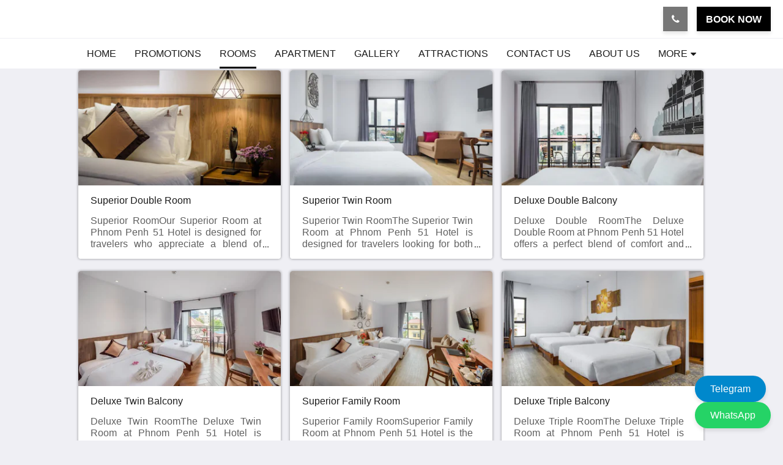

--- FILE ---
content_type: text/html
request_url: https://www.phnompenh51hotel.com/rooms.html
body_size: 10038
content:
<!doctype html><html lang="en" class="no-js"><head prefix="og: http://ogp.me/ns#"><meta charset="utf-8"><meta http-equiv="X-UA-Compatible" content="IE=edge"><meta name="viewport" content="width=device-width, initial-scale=1, maximum-scale=5"><link rel="icon" type="image/x-icon" href="//webbox-assets.siteminder.com/assets/images/favicon-home.ico"><title>Rooms | Phnom Penh 51 Hotel &amp; Residences</title><link rel="canonical" href="https://www.phnompenh51hotel.com/rooms.html"><link rel="alternate" hreflang="en" href="https://www.phnompenh51hotel.com/rooms.html"><meta name="robots" content="index, follow"><meta name="author" content="Phnom Penh 51 Hotel &amp; Residences"><meta name="description" content="Get the best deal at Phnom Penh 51 Hotel! Apply promo code PP51 to save 20% on your booking. Lower rates than OTAs, free cancellation, and direct booking benefits await!"><meta name="keywords" content="phnom penh hotel, hotel in phnom penh cambodia, attractions in phnompenh, phnom penh attractions, hotel phnom penh, hotel in phnom penh, phnom penh 51 hotel, hotel cambodia phnom penh, swimming pools in phnom penh, swimming pool in phnom penh"><meta property="og:title" content="Rooms"><meta property="og:type" content="website"><meta name="og:description" content="Get the best deal at Phnom Penh 51 Hotel! Apply promo code PP51 to save 20% on your booking. Lower rates than OTAs, free cancellation, and direct booking benefits await!"><meta name="og:site_name" content="www.phnompenh51hotel.com"><meta name="og:locale" content="en"><meta property="og:url" content="https://www.phnompenh51hotel.com/rooms.html"><meta property="og:image" content=""><link rel="stylesheet" href="//webbox-assets.siteminder.com/assets/themes/css/themeAllycolorPalette1-fc1799fbb708f233ff7428a4e7cf177a.css"><script defer>window.smcv=window.smcv||{},window.smcv.fireWhenReady=function(n,e){var r,c=0,i=setInterval(function(){try{20===++c&&(console.warn(n+" failed indefinitely. "),clearInterval(i)),r=n.split(".").reduce(function(n,e){return n[e]},window)}catch(e){console.info("retrying..."+c+" "+n)}void 0!==r&&(e(),clearInterval(i))},500)};</script><script>
    window.propertyId= "d854b0c3-3b7d-4a9b-bb0f-106a92d11bd5";
</script><script>(function(w,d,s,l,i){w[l]=w[l]||[];w[l].push({'gtm.start':
            new Date().getTime(),event:'gtm.js'});var f=d.getElementsByTagName(s)[0],
        j=d.createElement(s),dl=l!='dataLayer'?'&l='+l:'';j.async=true;j.src=
        'https://www.googletagmanager.com/gtm.js?id='+i+dl;f.parentNode.insertBefore(j,f);
    })(window,document,'script','dataLayer','GTM-WD6VSBF');</script><link rel="stylesheet" type="text/css" href="//cdn.jsdelivr.net/npm/swiper@4.0.7/dist/css/swiper.min.css"><link rel="stylesheet" type="text/css" href="//cdn.jsdelivr.net/npm/photoswipe@4.1.2/dist/photoswipe.css"><link rel="stylesheet" type="text/css" href="//cdn.jsdelivr.net/npm/photoswipe@4.1.2/dist/default-skin/default-skin.css"><link rel="stylesheet" href="https://unpkg.com/leaflet@1.3.1/dist/leaflet.css" integrity="sha512-Rksm5RenBEKSKFjgI3a41vrjkw4EVPlJ3+OiI65vTjIdo9brlAacEuKOiQ5OFh7cOI1bkDwLqdLw3Zg0cRJAAQ==" crossorigin=""><script src="https://unpkg.com/leaflet@1.3.1/dist/leaflet.js" integrity="sha512-/Nsx9X4HebavoBvEBuyp3I7od5tA0UzAxs+j83KgC8PU0kgB4XiK4Lfe4y4cgBtaRJQEIFCW+oC506aPT2L1zw==" crossorigin="" async></script><script type="application/ld+json">{"@context":"http://schema.org","@type":"ItemList","itemListElement":[{"@type":"ListItem","position":1,"url":"https://www.phnompenh51hotel.com/rooms/superior-double-room.html"},{"@type":"ListItem","position":2,"url":"https://www.phnompenh51hotel.com/rooms/superior-twin-room.html"},{"@type":"ListItem","position":3,"url":"https://www.phnompenh51hotel.com/rooms/deluxe-double-balcony.html"},{"@type":"ListItem","position":4,"url":"https://www.phnompenh51hotel.com/rooms/deluxe-twin-balcony.html"},{"@type":"ListItem","position":5,"url":"https://www.phnompenh51hotel.com/rooms/superior-family-room.html"},{"@type":"ListItem","position":6,"url":"https://www.phnompenh51hotel.com/rooms/deluxe-triple-balcony.html"},{"@type":"ListItem","position":7,"url":"https://www.phnompenh51hotel.com/rooms/premium-deluxe-room.html"},{"@type":"ListItem","position":8,"url":"https://www.phnompenh51hotel.com/rooms/independent-suite.html"},{"@type":"ListItem","position":9,"url":"https://www.phnompenh51hotel.com/rooms/studio-apartment.html"},{"@type":"ListItem","position":10,"url":"https://www.phnompenh51hotel.com/rooms/one-bedroom-apartment.html"},{"@type":"ListItem","position":11,"url":"https://www.phnompenh51hotel.com/rooms/two-bedroom-apartment.html"}]}</script><script type="application/ld+json">{"@context": "http://schema.org","@type": "Hotel","description": "Book Direct for the Best Rates - Green Season PromoCode: pp51","hasMap": "https://maps.googleapis.com/maps/api/staticmap?zoom=15&center=11.55692420,104.92559230&size=1600x1200&sensor=false&markers=color:blue%7c11.55692420,104.92559230","address": {"@type": "PostalAddress","addressLocality": "Phnom Penh","addressRegion": "Phnom Penh","postalCode": "12200","streetAddress": "Saint 262 Khan Doun Penh","addressCountry": "Cambodia"},"geo": {"@type": "GeoCoordinates","latitude": 11.55692420,"longitude": 104.92559230},"telephone": "+85587300666","url": "https://www.phnompenh51hotel.com","name": "Phnom Penh 51 Hotel & Residences","starRating": { "@type": "Rating", "ratingValue" : "4.0" }}</script></head><body class="text_logo themeAlly colorPalette1 typography1 buttonStyle2 page-rooms lang-en"><header class="navbar navbar-fixed-top navbar-main"><nav class="menu_button"><a href="#" id="menubutton" type="button" class="navbar-toggle" aria-haspopup="true" aria-controls="hamburgerMenu"><span class="sr-only">Toggle navigation</span><span class="icon-bar"></span><span class="icon-bar"></span><span class="icon-bar"></span></a><ul id="hamburgerMenu" role="menu" aria-labelledby="menubutton"><li role="presentation" class="menuitem-language-switcher"></li><li role="presentation" class=" "><a role="menuitem" tabindex="0" href="/"><span tabindex="-1">Home</span></a></li><li role="presentation" class=" "><a role="menuitem" tabindex="0" href="/promotions.html"><span tabindex="-1">Promotions</span></a></li><li role="presentation" class=" active"><a role="menuitem" tabindex="0" href="/rooms.html"><span tabindex="-1">Rooms</span></a></li><li role="presentation" class=" "><a role="menuitem" tabindex="0" href="/apartment.html"><span tabindex="-1">Apartment</span></a></li><li role="presentation" class=" "><a role="menuitem" tabindex="0" href="/gallery.html"><span tabindex="-1">Gallery</span></a></li><li role="presentation" class=" "><a role="menuitem" tabindex="0" href="/attractions.html"><span tabindex="-1">Attractions</span></a></li><li role="presentation" class="hidden-md "><a role="menuitem" tabindex="0" href="/contact-us.html"><span tabindex="-1">Contact Us</span></a></li><li role="presentation" class="hidden-md "><a role="menuitem" tabindex="0" href="/about-us.html"><span tabindex="-1">About Us</span></a></li><li role="presentation" class="hidden-md hidden-lg "><a role="menuitem" tabindex="0" href="/things-to-do-in-phnom-penh.html"><span tabindex="-1">Things to do in Phnom Penh</span></a></li><li class="more-link visible-md visible-md visible-md visible-lg"><a href="#" role="menuitem" aria-haspopup="true" aria-expanded="false" tabindex="0"><span tabindex="-1"> More <i class="fa fa-caret-down" aria-hidden="true"></i></span></a><ul role="menu" aria-label="More"><li role="presentation" class="visible-md "><a role="menuitem" tabindex="0" href="/contact-us.html"><span tabindex="-1">Contact Us</span></a></li><li role="presentation" class="visible-md "><a role="menuitem" tabindex="0" href="/about-us.html"><span tabindex="-1">About Us</span></a></li><li role="presentation" class="visible-md visible-lg "><a role="menuitem" tabindex="0" href="/things-to-do-in-phnom-penh.html"><span tabindex="-1">Things to do in Phnom Penh</span></a></li></ul></li></ul></nav><div class="hotel-name"><a class="hotel-name-link" href="/"> Phnom Penh 51 Hotel &amp; Residences </a></div><div class="navbar-right"><button type="button" class="btn header-contact--btn" onclick="openDialog('contactModal', this)" tabindex="0"><span tabindex="-1"><span class="fa fa-phone"></span></span></button><div role="dialog" id="contactModal" aria-labelledby="contactModalLabel" aria-modal="true" class="hidden"><div class="modal-header"><button class="close" aria-label="Close" onclick="closeDialog(this)" tabindex="0"><span tabindex="-1"><i class="fa fa-close" aria-hidden="true"></i></span></button><h2 id="contactModalLabel">Contact Us</h2></div><div class="modal-body"><div class="modal-body_number"><h3 class="modal-body_label">Telephone Number 1</h3><a href="tel:+85587300666" class="modal-body_link">+85587300666</a></div><div class="modal-body_number"><h3 class="modal-body_label">Telephone Number 2</h3><a href="tel:+85561888996" class="modal-body_link">+85561888996</a></div><div class="modal-body_number"><h3 class="modal-body_label">Telephone Number 3</h3><a href="tel:+85577666986" class="modal-body_link">+85577666986</a></div></div></div><form class="booking-button-form text-center" target="_blank" action="https://book-directonline.com/properties/Phnom_Penh_51Direct?promotion_code=pp51" method="GET" autocomplete="off"><input type="hidden" name="locale" value="en"><input type="hidden" name="referrer" value="canvas"><button type="submit" class="btn btn-primary navbar-btn navbar-booking-btn " tabindex="0"><span tabindex="-1">Book Now</span></button></form></div></header><a href="#afterNavAnchor" data-scroll class="skip-link">Skip past navigation</a><nav class="navbar-links"><ul id="menubar" role="menubar"><li role="presentation" class=" "><a role="menuitem" tabindex="0" href="/"><span tabindex="-1">Home</span></a></li><li role="presentation" class=" "><a role="menuitem" tabindex="0" href="/promotions.html"><span tabindex="-1">Promotions</span></a></li><li role="presentation" class=" active"><a role="menuitem" tabindex="0" href="/rooms.html"><span tabindex="-1">Rooms</span></a></li><li role="presentation" class=" "><a role="menuitem" tabindex="0" href="/apartment.html"><span tabindex="-1">Apartment</span></a></li><li role="presentation" class=" "><a role="menuitem" tabindex="0" href="/gallery.html"><span tabindex="-1">Gallery</span></a></li><li role="presentation" class=" "><a role="menuitem" tabindex="0" href="/attractions.html"><span tabindex="-1">Attractions</span></a></li><li role="presentation" class="hidden-md "><a role="menuitem" tabindex="0" href="/contact-us.html"><span tabindex="-1">Contact Us</span></a></li><li role="presentation" class="hidden-md "><a role="menuitem" tabindex="0" href="/about-us.html"><span tabindex="-1">About Us</span></a></li><li role="presentation" class="hidden-md hidden-lg "><a role="menuitem" tabindex="0" href="/things-to-do-in-phnom-penh.html"><span tabindex="-1">Things to do in Phnom Penh</span></a></li><li class="more-link visible-md visible-md visible-md visible-lg"><a href="#" role="menuitem" aria-haspopup="true" aria-expanded="false" tabindex="0"><span tabindex="-1"> More <i class="fa fa-caret-down" aria-hidden="true"></i></span></a><ul role="menu" aria-label="More"><li role="presentation" class="visible-md "><a role="menuitem" tabindex="0" href="/contact-us.html"><span tabindex="-1">Contact Us</span></a></li><li role="presentation" class="visible-md "><a role="menuitem" tabindex="0" href="/about-us.html"><span tabindex="-1">About Us</span></a></li><li role="presentation" class="visible-md visible-lg "><a role="menuitem" tabindex="0" href="/things-to-do-in-phnom-penh.html"><span tabindex="-1">Things to do in Phnom Penh</span></a></li></ul></li></ul></nav><div id="afterNavAnchor" class="skip-to" tabindex="-1"></div><main><div id="content"><section class="standard-list-page room-types-list-page"><header class="header"><h1 class="page-header"><span class="page-header_title">Rooms</span><a href="/" class="backlink visible-xs"><i class="fa fa-angle-left" aria-label="Go back to previous page"></i></a></h1></header><section class="room-types-promo container"><div class="room-types swiper-container swiper-disabled"><ul class="swiper-wrapper"><li class="swiper-slide swiper-slide--odd"><a class="standard-promo-image" href="/rooms/superior-double-room.html"><figure><picture class="card-image card-image--room"><source media="(max-width: 425px)" data-srcset="//webbox.imgix.net/images/akaonmgfhtpaeidz/e7d41210-7c94-4e75-8df1-80449d355a20.jpg?auto=format,compress&amp;fit=crop&amp;crop=entropy&amp;w=335&amp;h=190&amp;q=55 1x, //webbox.imgix.net/images/akaonmgfhtpaeidz/e7d41210-7c94-4e75-8df1-80449d355a20.jpg?auto=format,compress&amp;fit=crop&amp;crop=entropy&amp;w=335&amp;h=190&amp;dpr=2&amp;q=20 2x"><source media="(min-width: 426px)" data-srcset="//webbox.imgix.net/images/akaonmgfhtpaeidz/e7d41210-7c94-4e75-8df1-80449d355a20.jpg?auto=format,compress&amp;fit=crop&amp;crop=entropy&amp;w=350&amp;h=200&amp;q=55 1x, //webbox.imgix.net/images/akaonmgfhtpaeidz/e7d41210-7c94-4e75-8df1-80449d355a20.jpg?auto=format,compress&amp;fit=crop&amp;crop=entropy&amp;w=350&amp;h=200&amp;dpr=2&amp;q=20 2x"><source media="(min-width: 1064px)" data-srcset="//webbox.imgix.net/images/akaonmgfhtpaeidz/e7d41210-7c94-4e75-8df1-80449d355a20.jpg?auto=format,compress&amp;fit=crop&amp;crop=entropy&amp;w=344&amp;h=190&amp;q=55 1x, //webbox.imgix.net/images/akaonmgfhtpaeidz/e7d41210-7c94-4e75-8df1-80449d355a20.jpg?auto=format,compress&amp;fit=crop&amp;crop=entropy&amp;w=344&amp;h=190&amp;dpr=2&amp;q=20 2x"><img src="[data-uri]" class="lazyload" alt="Superior Double Room" aria-hidden="true"></picture><figcaption><strong class="display-name">Superior Double Room</strong><div class="ellipsis"> Superior RoomOur Superior Room at Phnom Penh 51 Hotel is designed for travelers who appreciate a blend of comfort, style, and affordability. Spacious and elegantly furnished, the room offers everything you need for a relaxing stay in the heart of Phnom Penh.Each Superior Room features a comfortable king-size bed, modern décor, and a sleek en-suite bathroom with a walk-in shower. Guests can enjoy complimentary high-speed Wi-Fi, a flat-screen TV with a variety of international channels, and a minibar for your convenience.With large windows that fill the room with natural light, the Superior Room provides a warm and inviting ambiance, ideal for unwinding after a busy day exploring the city. Whether you're here for a short stay or a longer visit, our Superior Room promises a restful experience with all the essential amenities at your fingertips. </div></figcaption></figure></a></li><li class="swiper-slide swiper-slide--even"><a class="standard-promo-image" href="/rooms/superior-twin-room.html"><figure><picture class="card-image card-image--room"><source media="(max-width: 425px)" data-srcset="//webbox.imgix.net/images/akaonmgfhtpaeidz/9e21fb41-a8f8-4f37-a09d-54b903216ec7.jpg?auto=format,compress&amp;fit=crop&amp;crop=entropy&amp;w=335&amp;h=190&amp;q=55 1x, //webbox.imgix.net/images/akaonmgfhtpaeidz/9e21fb41-a8f8-4f37-a09d-54b903216ec7.jpg?auto=format,compress&amp;fit=crop&amp;crop=entropy&amp;w=335&amp;h=190&amp;dpr=2&amp;q=20 2x"><source media="(min-width: 426px)" data-srcset="//webbox.imgix.net/images/akaonmgfhtpaeidz/9e21fb41-a8f8-4f37-a09d-54b903216ec7.jpg?auto=format,compress&amp;fit=crop&amp;crop=entropy&amp;w=350&amp;h=200&amp;q=55 1x, //webbox.imgix.net/images/akaonmgfhtpaeidz/9e21fb41-a8f8-4f37-a09d-54b903216ec7.jpg?auto=format,compress&amp;fit=crop&amp;crop=entropy&amp;w=350&amp;h=200&amp;dpr=2&amp;q=20 2x"><source media="(min-width: 1064px)" data-srcset="//webbox.imgix.net/images/akaonmgfhtpaeidz/9e21fb41-a8f8-4f37-a09d-54b903216ec7.jpg?auto=format,compress&amp;fit=crop&amp;crop=entropy&amp;w=344&amp;h=190&amp;q=55 1x, //webbox.imgix.net/images/akaonmgfhtpaeidz/9e21fb41-a8f8-4f37-a09d-54b903216ec7.jpg?auto=format,compress&amp;fit=crop&amp;crop=entropy&amp;w=344&amp;h=190&amp;dpr=2&amp;q=20 2x"><img src="[data-uri]" class="lazyload" alt="Superior Twin Room" aria-hidden="true"></picture><figcaption><strong class="display-name">Superior Twin Room</strong><div class="ellipsis"> Superior Twin RoomThe Superior Twin Room at Phnom Penh 51 Hotel is designed for travelers looking for both comfort and flexibility. Ideal for friends or colleagues sharing a room, this spacious accommodation offers two cozy single beds and is thoughtfully appointed to ensure a restful stay.Each Superior Twin Room is equipped with modern amenities, including complimentary high-speed Wi-Fi, a flat-screen TV with international channels, and a convenient minibar. The en-suite bathroom features a sleek design with a walk-in shower and premium toiletries for added comfort.With large windows that bathe the room in natural light and offer city views, the Superior Twin Room provides a welcoming retreat after a day of exploring Phnom Penh. Enjoy a stylish, practical space that meets all your needs for a comfortable and memorable stay. </div></figcaption></figure></a></li><li class="swiper-slide swiper-slide--odd"><a class="standard-promo-image" href="/rooms/deluxe-double-balcony.html"><figure><picture class="card-image card-image--room"><source media="(max-width: 425px)" data-srcset="//webbox.imgix.net/images/akaonmgfhtpaeidz/565cd7fb-3ab1-419c-976c-d46d542f1a1e.jpg?auto=format,compress&amp;fit=crop&amp;crop=entropy&amp;w=335&amp;h=190&amp;q=55 1x, //webbox.imgix.net/images/akaonmgfhtpaeidz/565cd7fb-3ab1-419c-976c-d46d542f1a1e.jpg?auto=format,compress&amp;fit=crop&amp;crop=entropy&amp;w=335&amp;h=190&amp;dpr=2&amp;q=20 2x"><source media="(min-width: 426px)" data-srcset="//webbox.imgix.net/images/akaonmgfhtpaeidz/565cd7fb-3ab1-419c-976c-d46d542f1a1e.jpg?auto=format,compress&amp;fit=crop&amp;crop=entropy&amp;w=350&amp;h=200&amp;q=55 1x, //webbox.imgix.net/images/akaonmgfhtpaeidz/565cd7fb-3ab1-419c-976c-d46d542f1a1e.jpg?auto=format,compress&amp;fit=crop&amp;crop=entropy&amp;w=350&amp;h=200&amp;dpr=2&amp;q=20 2x"><source media="(min-width: 1064px)" data-srcset="//webbox.imgix.net/images/akaonmgfhtpaeidz/565cd7fb-3ab1-419c-976c-d46d542f1a1e.jpg?auto=format,compress&amp;fit=crop&amp;crop=entropy&amp;w=344&amp;h=190&amp;q=55 1x, //webbox.imgix.net/images/akaonmgfhtpaeidz/565cd7fb-3ab1-419c-976c-d46d542f1a1e.jpg?auto=format,compress&amp;fit=crop&amp;crop=entropy&amp;w=344&amp;h=190&amp;dpr=2&amp;q=20 2x"><img src="[data-uri]" class="lazyload" alt="Deluxe Double Balcony" aria-hidden="true"></picture><figcaption><strong class="display-name">Deluxe Double Balcony</strong><div class="ellipsis"> Deluxe Double RoomThe Deluxe Double Room at Phnom Penh 51 Hotel offers a perfect blend of comfort and sophistication, ideal for couples or solo travelers seeking extra space and elegance. This room features a plush king-size bed, contemporary furnishings, and a warm, inviting atmosphere to ensure a restful stay.Each Deluxe Double Room includes modern amenities such as complimentary high-speed Wi-Fi, a flat-screen TV with international channels, and a minibar for added convenience. The en-suite bathroom is designed with a walk-in shower and stocked with premium toiletries for a luxurious touch.With large windows allowing in ample natural light and offering views of Phnom Penh's bustling cityscape, the Deluxe Double Room provides a welcoming retreat after a day of exploration. Whether you're in the city for business or leisure, this room combines style and functionality for a memorable stay. </div></figcaption></figure></a></li><li class="swiper-slide swiper-slide--even"><a class="standard-promo-image" href="/rooms/deluxe-twin-balcony.html"><figure><picture class="card-image card-image--room"><source media="(max-width: 425px)" data-srcset="//webbox.imgix.net/images/akaonmgfhtpaeidz/7bff1b3f-45ef-4484-b2ec-e2fab9b722bc.jpg?auto=format,compress&amp;fit=crop&amp;crop=entropy&amp;w=335&amp;h=190&amp;q=55 1x, //webbox.imgix.net/images/akaonmgfhtpaeidz/7bff1b3f-45ef-4484-b2ec-e2fab9b722bc.jpg?auto=format,compress&amp;fit=crop&amp;crop=entropy&amp;w=335&amp;h=190&amp;dpr=2&amp;q=20 2x"><source media="(min-width: 426px)" data-srcset="//webbox.imgix.net/images/akaonmgfhtpaeidz/7bff1b3f-45ef-4484-b2ec-e2fab9b722bc.jpg?auto=format,compress&amp;fit=crop&amp;crop=entropy&amp;w=350&amp;h=200&amp;q=55 1x, //webbox.imgix.net/images/akaonmgfhtpaeidz/7bff1b3f-45ef-4484-b2ec-e2fab9b722bc.jpg?auto=format,compress&amp;fit=crop&amp;crop=entropy&amp;w=350&amp;h=200&amp;dpr=2&amp;q=20 2x"><source media="(min-width: 1064px)" data-srcset="//webbox.imgix.net/images/akaonmgfhtpaeidz/7bff1b3f-45ef-4484-b2ec-e2fab9b722bc.jpg?auto=format,compress&amp;fit=crop&amp;crop=entropy&amp;w=344&amp;h=190&amp;q=55 1x, //webbox.imgix.net/images/akaonmgfhtpaeidz/7bff1b3f-45ef-4484-b2ec-e2fab9b722bc.jpg?auto=format,compress&amp;fit=crop&amp;crop=entropy&amp;w=344&amp;h=190&amp;dpr=2&amp;q=20 2x"><img src="[data-uri]" class="lazyload" alt="Deluxe Twin Balcony" aria-hidden="true"></picture><figcaption><strong class="display-name">Deluxe Twin Balcony</strong><div class="ellipsis"> Deluxe Twin RoomThe Deluxe Twin Room at Phnom Penh 51 Hotel is perfect for friends, family members, or colleagues traveling together, offering a blend of comfort and style. This spacious room features two comfortable twin beds, contemporary furnishings, and a serene ambiance ideal for relaxation after a day exploring Phnom Penh.Each Deluxe Twin Room is equipped with modern amenities, including complimentary high-speed Wi-Fi, a flat-screen TV with international channels, and a minibar. The elegant en-suite bathroom includes a walk-in shower and premium toiletries, ensuring a refreshing experience.With large windows that fill the room with natural light and offer scenic city views, the Deluxe Twin Room provides a welcoming space for a memorable stay. Ideal for both short and long visits, this room combines functionality with a touch of luxury in the heart of the city. </div></figcaption></figure></a></li><li class="swiper-slide swiper-slide--odd"><a class="standard-promo-image" href="/rooms/superior-family-room.html"><figure><picture class="card-image card-image--room"><source media="(max-width: 425px)" data-srcset="//webbox.imgix.net/images/akaonmgfhtpaeidz/b804d621-c468-4746-9bb7-a8226efb853b.jpg?auto=format,compress&amp;fit=crop&amp;crop=entropy&amp;w=335&amp;h=190&amp;q=55 1x, //webbox.imgix.net/images/akaonmgfhtpaeidz/b804d621-c468-4746-9bb7-a8226efb853b.jpg?auto=format,compress&amp;fit=crop&amp;crop=entropy&amp;w=335&amp;h=190&amp;dpr=2&amp;q=20 2x"><source media="(min-width: 426px)" data-srcset="//webbox.imgix.net/images/akaonmgfhtpaeidz/b804d621-c468-4746-9bb7-a8226efb853b.jpg?auto=format,compress&amp;fit=crop&amp;crop=entropy&amp;w=350&amp;h=200&amp;q=55 1x, //webbox.imgix.net/images/akaonmgfhtpaeidz/b804d621-c468-4746-9bb7-a8226efb853b.jpg?auto=format,compress&amp;fit=crop&amp;crop=entropy&amp;w=350&amp;h=200&amp;dpr=2&amp;q=20 2x"><source media="(min-width: 1064px)" data-srcset="//webbox.imgix.net/images/akaonmgfhtpaeidz/b804d621-c468-4746-9bb7-a8226efb853b.jpg?auto=format,compress&amp;fit=crop&amp;crop=entropy&amp;w=344&amp;h=190&amp;q=55 1x, //webbox.imgix.net/images/akaonmgfhtpaeidz/b804d621-c468-4746-9bb7-a8226efb853b.jpg?auto=format,compress&amp;fit=crop&amp;crop=entropy&amp;w=344&amp;h=190&amp;dpr=2&amp;q=20 2x"><img src="[data-uri]" class="lazyload" alt="Superior Family Room" aria-hidden="true"></picture><figcaption><strong class="display-name">Superior Family Room</strong><div class="ellipsis"> Superior Family RoomSuperior Family Room at Phnom Penh 51 Hotel is the perfect choice for small groups or families seeking spacious and convenient accommodation in the heart of Phnom Penh. With two comfortable single bed and king bed, this room offers ample space and flexibility, making it ideal for friends traveling together or families with children.The room features modern furnishings, including a cozy seating area and a sleek en-suite bathroom with a walk-in shower and premium amenities. Guests can enjoy complimentary high-speed Wi-Fi, a flat-screen TV with a variety of international channels, and a minibar for added convenience.Large windows allow for plenty of natural light, creating a warm and inviting atmosphere with views of the vibrant city. Whether you're here for a short visit or an extended stay, the Superior Triple Room provides all the essentials for a comfortable and memorable experience. </div></figcaption></figure></a></li><li class="swiper-slide swiper-slide--even"><a class="standard-promo-image" href="/rooms/deluxe-triple-balcony.html"><figure><picture class="card-image card-image--room"><source media="(max-width: 425px)" data-srcset="//webbox.imgix.net/images/akaonmgfhtpaeidz/203ee10b-f4b0-4cd7-a3b8-082e05a62892.jpg?auto=format,compress&amp;fit=crop&amp;crop=entropy&amp;w=335&amp;h=190&amp;q=55 1x, //webbox.imgix.net/images/akaonmgfhtpaeidz/203ee10b-f4b0-4cd7-a3b8-082e05a62892.jpg?auto=format,compress&amp;fit=crop&amp;crop=entropy&amp;w=335&amp;h=190&amp;dpr=2&amp;q=20 2x"><source media="(min-width: 426px)" data-srcset="//webbox.imgix.net/images/akaonmgfhtpaeidz/203ee10b-f4b0-4cd7-a3b8-082e05a62892.jpg?auto=format,compress&amp;fit=crop&amp;crop=entropy&amp;w=350&amp;h=200&amp;q=55 1x, //webbox.imgix.net/images/akaonmgfhtpaeidz/203ee10b-f4b0-4cd7-a3b8-082e05a62892.jpg?auto=format,compress&amp;fit=crop&amp;crop=entropy&amp;w=350&amp;h=200&amp;dpr=2&amp;q=20 2x"><source media="(min-width: 1064px)" data-srcset="//webbox.imgix.net/images/akaonmgfhtpaeidz/203ee10b-f4b0-4cd7-a3b8-082e05a62892.jpg?auto=format,compress&amp;fit=crop&amp;crop=entropy&amp;w=344&amp;h=190&amp;q=55 1x, //webbox.imgix.net/images/akaonmgfhtpaeidz/203ee10b-f4b0-4cd7-a3b8-082e05a62892.jpg?auto=format,compress&amp;fit=crop&amp;crop=entropy&amp;w=344&amp;h=190&amp;dpr=2&amp;q=20 2x"><img src="[data-uri]" class="lazyload" alt="Deluxe Triple Balcony" aria-hidden="true"></picture><figcaption><strong class="display-name">Deluxe Triple Balcony</strong><div class="ellipsis"> Deluxe Triple RoomThe Deluxe Triple Room at Phnom Penh 51 Hotel is designed for families or small groups seeking a spacious and comfortable stay in Phnom Penh. With three plush single beds, this room offers ample space and privacy, making it an ideal choice for group travelers looking for convenience and style.Each Deluxe Triple Room is elegantly furnished and equipped with modern amenities, including complimentary high-speed Wi-Fi, a flat-screen TV with a range of international channels, and a minibar for added comfort. The stylish en-suite bathroom features a walk-in shower and high-quality toiletries for a refreshing experience.Natural light streams through large windows, highlighting the room's contemporary décor and offering city views that enhance your connection to the vibrant surroundings. Whether you're here for a short stay or an extended visit, the Deluxe Triple Room ensures a memorable and comfortable experience with all the essentials for a delightful stay. </div></figcaption></figure></a></li><li class="swiper-slide swiper-slide--odd"><a class="standard-promo-image" href="/rooms/premium-deluxe-room.html"><figure><picture class="card-image card-image--room"><source media="(max-width: 425px)" data-srcset="//webbox.imgix.net/images/akaonmgfhtpaeidz/bf456c7d-e88e-46d1-9379-3426f846b43d.jpg?auto=format,compress&amp;fit=crop&amp;crop=entropy&amp;w=335&amp;h=190&amp;q=55 1x, //webbox.imgix.net/images/akaonmgfhtpaeidz/bf456c7d-e88e-46d1-9379-3426f846b43d.jpg?auto=format,compress&amp;fit=crop&amp;crop=entropy&amp;w=335&amp;h=190&amp;dpr=2&amp;q=20 2x"><source media="(min-width: 426px)" data-srcset="//webbox.imgix.net/images/akaonmgfhtpaeidz/bf456c7d-e88e-46d1-9379-3426f846b43d.jpg?auto=format,compress&amp;fit=crop&amp;crop=entropy&amp;w=350&amp;h=200&amp;q=55 1x, //webbox.imgix.net/images/akaonmgfhtpaeidz/bf456c7d-e88e-46d1-9379-3426f846b43d.jpg?auto=format,compress&amp;fit=crop&amp;crop=entropy&amp;w=350&amp;h=200&amp;dpr=2&amp;q=20 2x"><source media="(min-width: 1064px)" data-srcset="//webbox.imgix.net/images/akaonmgfhtpaeidz/bf456c7d-e88e-46d1-9379-3426f846b43d.jpg?auto=format,compress&amp;fit=crop&amp;crop=entropy&amp;w=344&amp;h=190&amp;q=55 1x, //webbox.imgix.net/images/akaonmgfhtpaeidz/bf456c7d-e88e-46d1-9379-3426f846b43d.jpg?auto=format,compress&amp;fit=crop&amp;crop=entropy&amp;w=344&amp;h=190&amp;dpr=2&amp;q=20 2x"><img src="[data-uri]" class="lazyload" alt="Premium Deluxe Room" aria-hidden="true"></picture><figcaption><strong class="display-name">Premium Deluxe Room</strong><div class="ellipsis"> Premium SuiteThe Premium Suite at Phnom Penh 51 Hotel offers a luxurious retreat for guests seeking the ultimate in comfort and style. Thoughtfully designed with spacious elegance, this suite features a separate bedroom and living area, perfect for those who value privacy and ample room to relax or entertain.The suite includes a king-size bed with premium linens, a stylish lounge area with plush seating, and a fully equipped kitchenette, making it ideal for both short stays and extended visits. The modern bathroom is fitted with high-end amenities, including a walk-in rain shower and double vanities, ensuring a spa-like experience.Guests in the Premium Suite enjoy complimentary high-speed Wi-Fi, multiple flat-screen TVs, and a minibar stocked with refreshments. Floor-to-ceiling windows offer breathtaking views of Phnom Penh’s skyline, creating an inviting ambiance enhanced by natural light.Whether visiting for business or leisure, the Premium Suite delivers an exceptional stay with a blend of luxury and convenience, providing the perfect base in the heart of the city. </div></figcaption></figure></a></li><li class="swiper-slide swiper-slide--even"><a class="standard-promo-image" href="/rooms/independent-suite.html"><figure><picture class="card-image card-image--room"><source media="(max-width: 425px)" data-srcset="//webbox.imgix.net/images/akaonmgfhtpaeidz/9f27ba97-a44b-42c2-9895-9b1b71b0b646.jpg?auto=format,compress&amp;fit=crop&amp;crop=entropy&amp;w=335&amp;h=190&amp;q=55 1x, //webbox.imgix.net/images/akaonmgfhtpaeidz/9f27ba97-a44b-42c2-9895-9b1b71b0b646.jpg?auto=format,compress&amp;fit=crop&amp;crop=entropy&amp;w=335&amp;h=190&amp;dpr=2&amp;q=20 2x"><source media="(min-width: 426px)" data-srcset="//webbox.imgix.net/images/akaonmgfhtpaeidz/9f27ba97-a44b-42c2-9895-9b1b71b0b646.jpg?auto=format,compress&amp;fit=crop&amp;crop=entropy&amp;w=350&amp;h=200&amp;q=55 1x, //webbox.imgix.net/images/akaonmgfhtpaeidz/9f27ba97-a44b-42c2-9895-9b1b71b0b646.jpg?auto=format,compress&amp;fit=crop&amp;crop=entropy&amp;w=350&amp;h=200&amp;dpr=2&amp;q=20 2x"><source media="(min-width: 1064px)" data-srcset="//webbox.imgix.net/images/akaonmgfhtpaeidz/9f27ba97-a44b-42c2-9895-9b1b71b0b646.jpg?auto=format,compress&amp;fit=crop&amp;crop=entropy&amp;w=344&amp;h=190&amp;q=55 1x, //webbox.imgix.net/images/akaonmgfhtpaeidz/9f27ba97-a44b-42c2-9895-9b1b71b0b646.jpg?auto=format,compress&amp;fit=crop&amp;crop=entropy&amp;w=344&amp;h=190&amp;dpr=2&amp;q=20 2x"><img src="[data-uri]" class="lazyload" alt="Independent Suite" aria-hidden="true"></picture><figcaption><strong class="display-name">Independent Suite</strong><div class="ellipsis"> Independent SuiteThe Independent Suite at Phnom Penh 51 Hotel offers a private sanctuary for guests seeking both comfort and autonomy during their stay. Ideal for travelers who appreciate a balance of luxury and independence, this spacious suite features a well-designed layout with a separate bedroom, living area, and dining space, ensuring ample room for relaxation and convenience.The suite includes a plush king-size bed with premium linens, a comfortable lounge area, and a dining area perfect for enjoying meals or hosting small gatherings. A fully equipped kitchenette provides the option to prepare your own meals, enhancing the suite's home-like ambiance. The modern bathroom is appointed with a walk-in rain shower, premium toiletries, and a vanity for added comfort.With complimentary high-speed Wi-Fi, multiple flat-screen TVs, and panoramic city views from large windows, the Independent Suite combines elegance with all the amenities needed for a flexible, memorable stay. Whether for business or leisure, this suite provides an elevated experience in the heart of Phnom Penh. </div></figcaption></figure></a></li><li class="swiper-slide swiper-slide--odd"><a class="standard-promo-image" href="/rooms/studio-apartment.html"><figure><picture class="card-image card-image--room"><source media="(max-width: 425px)" data-srcset="//webbox.imgix.net/images/akaonmgfhtpaeidz/0b586490-c243-4c8f-866e-4029b52be7e3.jpg?auto=format,compress&amp;fit=crop&amp;crop=entropy&amp;w=335&amp;h=190&amp;q=55 1x, //webbox.imgix.net/images/akaonmgfhtpaeidz/0b586490-c243-4c8f-866e-4029b52be7e3.jpg?auto=format,compress&amp;fit=crop&amp;crop=entropy&amp;w=335&amp;h=190&amp;dpr=2&amp;q=20 2x"><source media="(min-width: 426px)" data-srcset="//webbox.imgix.net/images/akaonmgfhtpaeidz/0b586490-c243-4c8f-866e-4029b52be7e3.jpg?auto=format,compress&amp;fit=crop&amp;crop=entropy&amp;w=350&amp;h=200&amp;q=55 1x, //webbox.imgix.net/images/akaonmgfhtpaeidz/0b586490-c243-4c8f-866e-4029b52be7e3.jpg?auto=format,compress&amp;fit=crop&amp;crop=entropy&amp;w=350&amp;h=200&amp;dpr=2&amp;q=20 2x"><source media="(min-width: 1064px)" data-srcset="//webbox.imgix.net/images/akaonmgfhtpaeidz/0b586490-c243-4c8f-866e-4029b52be7e3.jpg?auto=format,compress&amp;fit=crop&amp;crop=entropy&amp;w=344&amp;h=190&amp;q=55 1x, //webbox.imgix.net/images/akaonmgfhtpaeidz/0b586490-c243-4c8f-866e-4029b52be7e3.jpg?auto=format,compress&amp;fit=crop&amp;crop=entropy&amp;w=344&amp;h=190&amp;dpr=2&amp;q=20 2x"><img src="[data-uri]" class="lazyload" alt="Studio Apartment" aria-hidden="true"></picture><figcaption><strong class="display-name">Studio Apartment</strong><div class="ellipsis"> The Studio Apartment at Phnom Penh 51 Hotel offers a perfect blend of modern convenience and homely comfort, ideal for solo travelers or couples seeking a cozy, self-contained space. This thoughtfully designed apartment features an open-plan layout that includes a comfortable sleeping area, a well-equipped kitchenette, and a stylish lounge space for relaxation.With contemporary furnishings and a sleek en-suite bathroom complete with a walk-in shower, the Studio Apartment provides all the essentials for a comfortable stay. Enjoy complimentary high-speed Wi-Fi, a flat-screen TV, and ample storage, ensuring you have everything you need for a longer stay or a short getaway.Large windows allow plenty of natural light, creating a bright and inviting atmosphere with views of the vibrant city. Whether you're staying for business or leisure, the Studio Apartment offers the perfect mix of convenience and style, making it your ideal home base in Phnom Penh. </div></figcaption></figure></a></li><li class="swiper-slide swiper-slide--even"><a class="standard-promo-image" href="/rooms/one-bedroom-apartment.html"><figure><picture class="card-image card-image--room"><source media="(max-width: 425px)" data-srcset="//webbox.imgix.net/images/akaonmgfhtpaeidz/2470f1f0-0d1f-4821-ad8a-12531e349d73.jpg?auto=format,compress&amp;fit=crop&amp;crop=entropy&amp;w=335&amp;h=190&amp;q=55 1x, //webbox.imgix.net/images/akaonmgfhtpaeidz/2470f1f0-0d1f-4821-ad8a-12531e349d73.jpg?auto=format,compress&amp;fit=crop&amp;crop=entropy&amp;w=335&amp;h=190&amp;dpr=2&amp;q=20 2x"><source media="(min-width: 426px)" data-srcset="//webbox.imgix.net/images/akaonmgfhtpaeidz/2470f1f0-0d1f-4821-ad8a-12531e349d73.jpg?auto=format,compress&amp;fit=crop&amp;crop=entropy&amp;w=350&amp;h=200&amp;q=55 1x, //webbox.imgix.net/images/akaonmgfhtpaeidz/2470f1f0-0d1f-4821-ad8a-12531e349d73.jpg?auto=format,compress&amp;fit=crop&amp;crop=entropy&amp;w=350&amp;h=200&amp;dpr=2&amp;q=20 2x"><source media="(min-width: 1064px)" data-srcset="//webbox.imgix.net/images/akaonmgfhtpaeidz/2470f1f0-0d1f-4821-ad8a-12531e349d73.jpg?auto=format,compress&amp;fit=crop&amp;crop=entropy&amp;w=344&amp;h=190&amp;q=55 1x, //webbox.imgix.net/images/akaonmgfhtpaeidz/2470f1f0-0d1f-4821-ad8a-12531e349d73.jpg?auto=format,compress&amp;fit=crop&amp;crop=entropy&amp;w=344&amp;h=190&amp;dpr=2&amp;q=20 2x"><img src="[data-uri]" class="lazyload" alt="One Bedroom Apartment" aria-hidden="true"></picture><figcaption><strong class="display-name">One Bedroom Apartment</strong><div class="ellipsis"> One Bedroom ApartmentThe One Bedroom Apartment at Phnom Penh 51 Hotel provides a spacious and private retreat for guests who appreciate extra room and comfort during their stay. Perfect for long stays or for travelers seeking the luxury of a separate bedroom and living area, this apartment offers a home-like experience in the vibrant heart of Phnom Penh.The apartment features a comfortable king-size bed in the bedroom, a cozy lounge area with a sofa, and a fully equipped kitchenette, ideal for preparing meals. The sleek, modern bathroom is complete with a walk-in shower and high-quality toiletries. Additional amenities include complimentary high-speed Wi-Fi, a flat-screen TV, and ample storage space, ensuring all your needs are met.Large windows offer views of the city and fill the space with natural light, creating an inviting atmosphere. Whether you’re here for business or leisure, the One Bedroom Apartment provides the comfort, privacy, and convenience you need for a memorable stay. </div></figcaption></figure></a></li><li class="swiper-slide swiper-slide--odd"><a class="standard-promo-image" href="/rooms/two-bedroom-apartment.html"><figure><picture class="card-image card-image--room"><source media="(max-width: 425px)" data-srcset="//webbox.imgix.net/images/akaonmgfhtpaeidz/0d76f158-5e7b-4e22-9ff6-3eeb7df31491.jpg?auto=format,compress&amp;fit=crop&amp;crop=entropy&amp;w=335&amp;h=190&amp;q=55 1x, //webbox.imgix.net/images/akaonmgfhtpaeidz/0d76f158-5e7b-4e22-9ff6-3eeb7df31491.jpg?auto=format,compress&amp;fit=crop&amp;crop=entropy&amp;w=335&amp;h=190&amp;dpr=2&amp;q=20 2x"><source media="(min-width: 426px)" data-srcset="//webbox.imgix.net/images/akaonmgfhtpaeidz/0d76f158-5e7b-4e22-9ff6-3eeb7df31491.jpg?auto=format,compress&amp;fit=crop&amp;crop=entropy&amp;w=350&amp;h=200&amp;q=55 1x, //webbox.imgix.net/images/akaonmgfhtpaeidz/0d76f158-5e7b-4e22-9ff6-3eeb7df31491.jpg?auto=format,compress&amp;fit=crop&amp;crop=entropy&amp;w=350&amp;h=200&amp;dpr=2&amp;q=20 2x"><source media="(min-width: 1064px)" data-srcset="//webbox.imgix.net/images/akaonmgfhtpaeidz/0d76f158-5e7b-4e22-9ff6-3eeb7df31491.jpg?auto=format,compress&amp;fit=crop&amp;crop=entropy&amp;w=344&amp;h=190&amp;q=55 1x, //webbox.imgix.net/images/akaonmgfhtpaeidz/0d76f158-5e7b-4e22-9ff6-3eeb7df31491.jpg?auto=format,compress&amp;fit=crop&amp;crop=entropy&amp;w=344&amp;h=190&amp;dpr=2&amp;q=20 2x"><img src="[data-uri]" class="lazyload" alt="Two Bedroom Apartment" aria-hidden="true"></picture><figcaption><strong class="display-name">Two Bedroom Apartment</strong><div class="ellipsis"> Two Bedroom ApartmentThe Two Bedroom Apartment at Phnom Penh 51 Hotel is ideal for families or groups seeking a spacious, stylish retreat with all the comforts of home. With two separate bedrooms, a shared living area, and a well-equipped kitchenette, this apartment is perfect for both short stays and extended visits in Phnom Penh.Each bedroom offers a cozy and private sleeping space, complete with soft linens and modern furnishings. The shared living area provides a comfortable lounge space for relaxation or socializing, while the kitchenette allows for easy meal preparation. The sleek, contemporary bathroom includes a walk-in shower and premium amenities, ensuring a refreshing experience for all guests.Additional amenities include complimentary high-speed Wi-Fi, multiple flat-screen TVs, and large windows that bring in natural light and offer views of the bustling cityscape. Whether you're here for business or leisure, the Two Bedroom Apartment combines space, convenience, and a touch of luxury, creating an ideal base for exploring Phnom Penh. </div></figcaption></figure></a></li></ul></div></section></section></div><div id="footer"><footer><div class="container"><section class="section section-address" id="footer-address"><address class="address"><h4 class="section-name">Phnom Penh 51 Hotel &amp; Residences</h4><div class="wrapper"><a href="//maps.google.com/maps/place/Phnom+Penh+51+Hotel+%26+Residences/@11.55692420,104.92559230,18z" aria-label="Google Maps - Opens in a new window" target="_blank" rel="noopener" class="contact-tile"><i class="fa fa-map"></i><div class="wrapper"><span class="itemprop"> Saint 262 Khan Doun Penh<br> Phnom Penh Phnom Penh 12200<br> Cambodia </span></div></a><a href="tel:+85587300666" class="contact-tile"><i class="fa fa-phone"></i><div class="wrapper"><span class="itemprop">+85587300666</span></div></a><a href="mailto:reservation@phnompenh51hotel.com" class="contact-tile"><i class="fa fa-envelope"></i><div class="wrapper"><span class="itemprop">reservation@phnompenh51hotel.com</span></div></a></div></address></section><div class="section section-links" id="footer-pages"><section id="footer-pages"><h4 class="section-name accordion-button" id="tab1" aria-selected="false" aria-controls="panel1" aria-expanded="false" role="tab" tabindex="0"><span tabindex="-1">More</span></h4><div id="panel1" class="panel accordion" aria-labelledby="tab1" aria-hidden="true" role="tabpanel"><ul><li><a href="/">Home</a></li><li><a href="/rooms.html">Rooms</a></li><li><a href="/gallery.html">Gallery</a></li><li><a href="/attractions.html">Attractions</a></li><li><a href="/promotions.html">Promotions</a></li><li><a href="/about-us.html">About Us</a></li><li><a href="/contact-us.html">Contact Us</a></li></ul></div></section></div><section class="section section-social" id="footer-social-media"><h4 class="section-name">Social Media</h4><ul class="list-unstyled social-media-links"><li><a href="https://facebook.com/phnompenh51hotel" target="_blank" rel="noopener" aria-label="Facebook - Opens in a new window"><i class="lazyload social-icon facebook-icon"></i></a></li></ul></section></div><div class="common-footer-wrapper"><div class="container common-footer"><div class="common-footer"><span class="section-name copyright-text"><span class="fa fa-copyright"></span><span class="fa-copyright__year"></span> All rights reserved</span><div class="footer-branding"><p class="brand">Powered by <a target="_blank" rel="noopener" href="https://www.siteminder.com/canvas">Canvas</a></p></div></div></div></div></footer></div></main><div id="dialog_layer" class="hidden"></div><div class="pswp" tabindex="-1" role="dialog" aria-hidden="true"><div class="pswp__bg"></div><div class="pswp__scroll-wrap"><div class="pswp__container"><div class="pswp__item"></div><div class="pswp__item"></div><div class="pswp__item"></div></div><div class="pswp__ui pswp__ui--hidden"><div class="pswp__top-bar"><div class="pswp__counter"></div><button class="pswp__button pswp__button--close" title="Close (Esc)"></button><button class="pswp__button pswp__button--fs" title="Toggle fullscreen"></button><button class="pswp__button pswp__button--zoom" title="Zoom in/out"></button><div class="pswp__preloader"><div class="pswp__preloader__icn"><div class="pswp__preloader__cut"><div class="pswp__preloader__donut"></div></div></div></div></div><button class="pswp__button pswp__button--arrow--left" title="Previous (arrow left)"></button><button class="pswp__button pswp__button--arrow--right" title="Next (arrow right)"></button><div class="pswp__caption"><div class="pswp__caption__center"></div></div></div></div></div><div aria-live="assertive" class="vh notification"></div><noscript><iframe src="https://www.googletagmanager.com/ns.html?id=GTM-NFQFZ2G5" height="0" width="0" style="display:none;visibility:hidden"></iframe></noscript><meta charset="UTF-8"><meta name="viewport" content="width=device-width, initial-scale=1.0"><title>Phnom Penh 51 Hotel</title><style>
    /* Basic Page Styles */
    body {
      font-family: 'Arial', sans-serif;
      margin: 0;
      padding: 0;
      background-color: #f4f4f4;
    }

    header {
      background-color: #1e3d58;  /* Deep blue header */
      color: white;
      padding: 20px;
      text-align: center;
      font-size: 24px;
      font-weight: bold;
    }

    .content {
      padding: 40px;
      text-align: center;
    }

    .content h1 {
      font-size: 36px;
      color: #333;
    }

    .content p {
      font-size: 18px;
      color: #666;
    }

    /* Floating button container */
    .floating-buttons {
      position: fixed;
      bottom: 20px; /* Position 20px from the bottom */
      right: 20px;  /* Position 20px from the right */
      display: flex;
      flex-direction: column;
      gap: 10px;
      z-index: 9999;
    }

    /* Style for buttons */
    button {
      padding: 12px 25px;
      border: none;
      border-radius: 50px;
      color: white;
      font-size: 16px;
      cursor: pointer;
      box-shadow: 0 4px 6px rgba(0, 0, 0, 0.1);
      transition: transform 0.3s ease-in-out;
    }

    button:hover {
      transform: scale(1.05);  /* Slight hover effect */
    }

    /* Telegram button styles */
    .telegram-button {
      background-color: #0088cc; /* Telegram color */
    }

    /* WhatsApp button styles */
    .whatsapp-button {
      background-color: #25D366; /* WhatsApp green */
    }
  </style><div class="floating-buttons"><a href="https://t.me/phnompenh51hotel" target="_blank"><button class="telegram-button">Telegram</button></a><a href="https://wa.me/85577666986" target="_blank"><button class="whatsapp-button">WhatsApp</button></a></div><script defer>
    document.addEventListener("DOMContentLoaded", function () {
        var $modal = document.querySelector('[aria-modal="true"]');
        var $dialogLayer = document.getElementById('dialog_layer');
        if ($modal && $dialogLayer) {
            $dialogLayer.appendChild($modal);
        }
    });
</script><script type="application/javascript" defer>
    document.querySelector('.fa-copyright__year').textContent = new Date().getFullYear()
</script><script defer>
    var externalLinkMessage = 'Opens in a new window';
</script><script type="text/javascript" defer>
    if (/MSIE \d|Trident.*rv:/.test(navigator.userAgent)) {
        document.write('<script src="https://cdn.jsdelivr.net/npm/ie10-viewport-bug-workaround.js@1.0.0/ie10-viewport-bug-workaround.min.js" async><\/script>');
        document.write('<script src="https://cdn.jsdelivr.net/npm/proto-polyfill@1.5.0/index.min.js" async><\/script>');
        document.write('<script src="https://cdn.jsdelivr.net/npm/picturefill@3.0.2/dist/picturefill.min.js" async><\/script>');
    }
</script><script src="https://cdn.jsdelivr.net/npm/lodash3@3.10.1/index.min.js" async defer></script><script src="https://cdn.jsdelivr.net/npm/moment@2.19.4/moment.min.js" async defer></script><script src="https://cdn.jsdelivr.net/npm/swiper@4.0.7/dist/js/swiper.min.js" async defer></script><script src="https://cdn.jsdelivr.net/npm/photoswipe@4.1.2/dist/photoswipe.min.js" async defer></script><script src="https://cdn.jsdelivr.net/npm/photoswipe@4.1.2/dist/photoswipe-ui-default.min.js" async defer></script><script src="https://cdn.jsdelivr.net/npm/@nikches/vanilla-text-mask@3.2.2/dist/vanillaTextMask.min.js" async defer></script><script src="https://cdn.jsdelivr.net/npm/smooth-scroll@12.1.5/dist/js/smooth-scroll.min.js" async defer></script><script src="https://cdn.jsdelivr.net/npm/jquery@3.3.1/dist/jquery.min.js" async defer></script><script src="https://cdn.jsdelivr.net/npm/lazysizes@4.0.1/lazysizes.min.js" async defer></script><script src="https://cdn.jsdelivr.net/npm/css-vars-ponyfill@2" async defer></script><script src="//canvas.siteminder.com/assets/a11y-utils.compressed.js?v=9.4.6" async defer></script><script src="//canvas.siteminder.com/assets/web.compressed.js?v=9.4.6" async defer></script><script defer>(function(w,d,s,l,i){w[l]=w[l]||[];w[l].push({'gtm.start':
new Date().getTime(),event:'gtm.js'});var f=d.getElementsByTagName(s)[0],
j=d.createElement(s),dl=l!='dataLayer'?'&l='+l:'';j.async=true;j.src=
'https://www.googletagmanager.com/gtm.js?id='+i+dl;f.parentNode.insertBefore(j,f);
})(window,document,'script','dataLayer','GTM-NFQFZ2G5');</script><script defer>
    window.isPublish = true
</script></body></html>